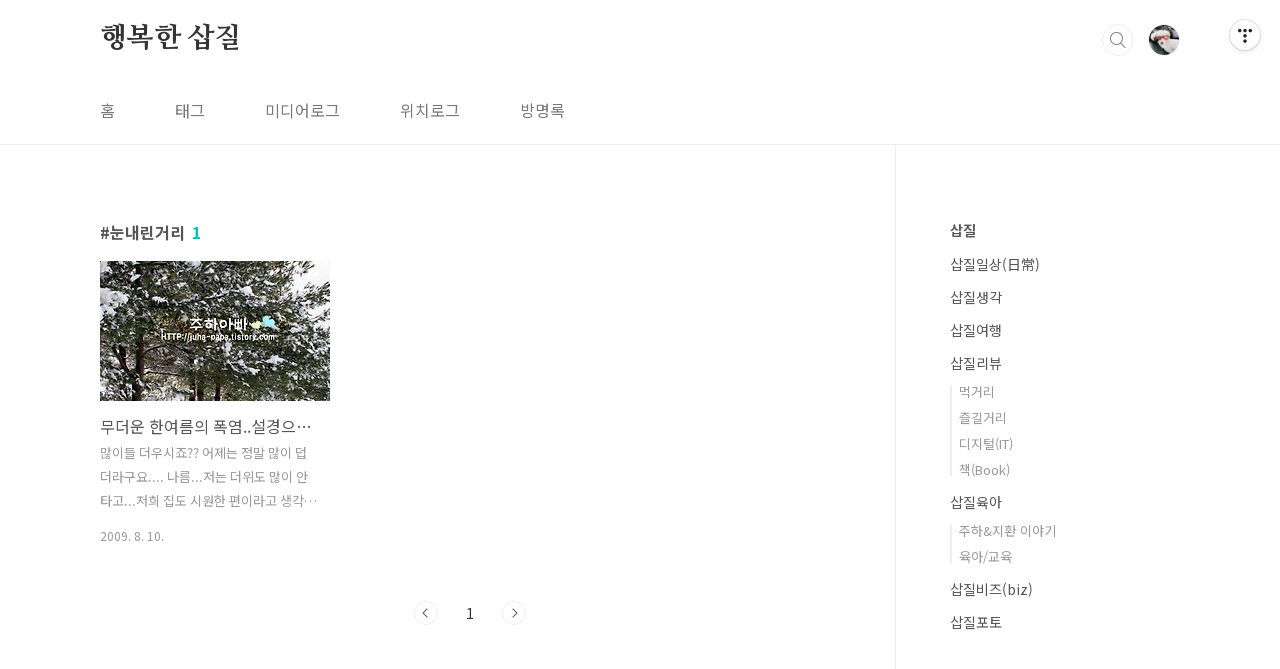

--- FILE ---
content_type: text/html; charset=utf-8
request_url: https://www.google.com/recaptcha/api2/aframe
body_size: 265
content:
<!DOCTYPE HTML><html><head><meta http-equiv="content-type" content="text/html; charset=UTF-8"></head><body><script nonce="is1tH7jnfwv0ET-lakZlIw">/** Anti-fraud and anti-abuse applications only. See google.com/recaptcha */ try{var clients={'sodar':'https://pagead2.googlesyndication.com/pagead/sodar?'};window.addEventListener("message",function(a){try{if(a.source===window.parent){var b=JSON.parse(a.data);var c=clients[b['id']];if(c){var d=document.createElement('img');d.src=c+b['params']+'&rc='+(localStorage.getItem("rc::a")?sessionStorage.getItem("rc::b"):"");window.document.body.appendChild(d);sessionStorage.setItem("rc::e",parseInt(sessionStorage.getItem("rc::e")||0)+1);localStorage.setItem("rc::h",'1769281676483');}}}catch(b){}});window.parent.postMessage("_grecaptcha_ready", "*");}catch(b){}</script></body></html>